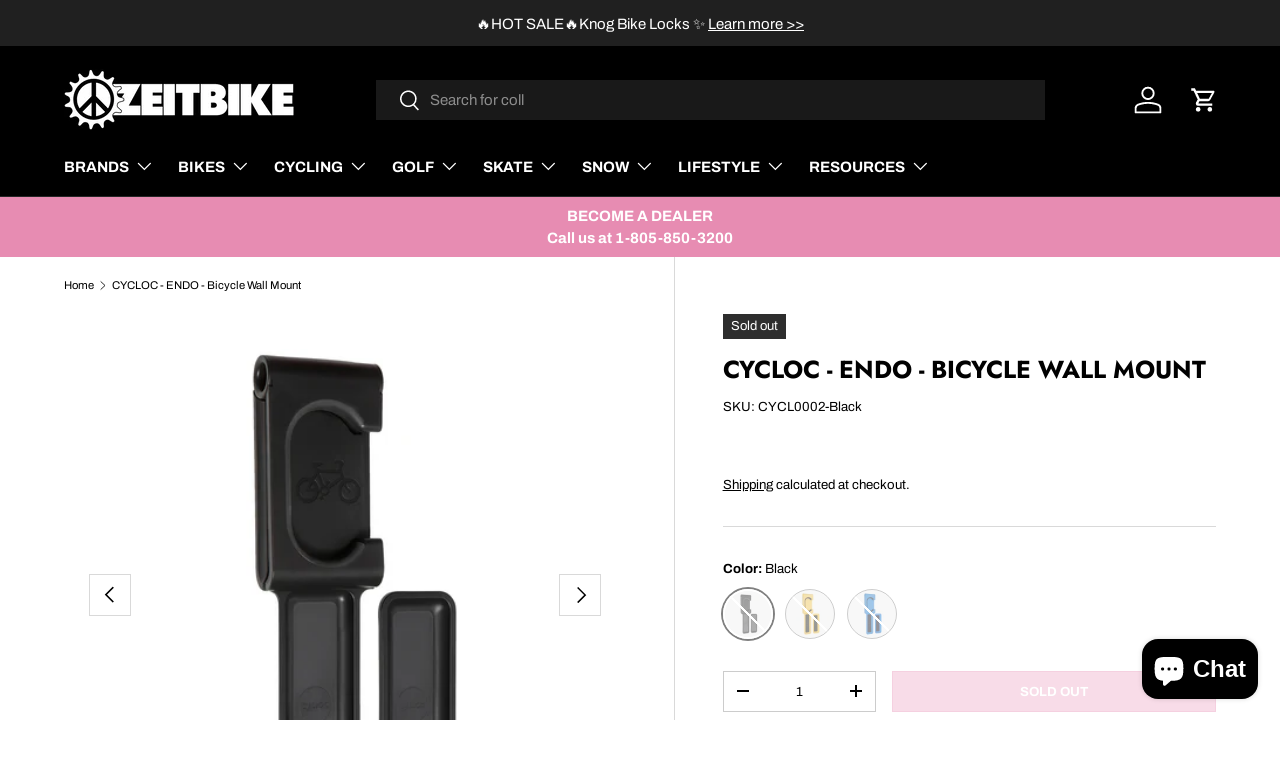

--- FILE ---
content_type: text/javascript
request_url: https://www.zeitbike.com/cdn/shop/t/108/assets/product-card-image-slider.js?v=154565535323743282431727716343
body_size: 20
content:
customElements.get("product-card-image-slider")||customElements.whenDefined("carousel-slider").then(()=>{class ProductCardImageSlider extends CarouselSlider{constructor(){super(),this.productCard=this.closest("product-card"),this.productCardSwatches=this.productCard.querySelectorAll(".card__swatches .opt-btn"),this.slides=this.querySelectorAll(".slider__item"),this.productCard.addEventListener("change",this.handleSwatchChange.bind(this))}init(){if(super.init(),this.slider.addEventListener("scroll",this.scrollInProgress.bind(this)),this.productCardSwatches){const activeSlide=this.querySelector(".slider__item[aria-current]"),activeSwatchId=this.productCard.querySelector(".card__swatches .opt-btn:checked")?.dataset.mediaId||activeSlide?.dataset.mediaId;let activeSwatchSlide;activeSwatchId&&this.productCardSwatches.forEach(swatch=>{const swatchSlide=this.querySelector(`[data-media-id="${swatch.dataset.mediaId}"]`);swatchSlide&&(swatchSlide.setAttribute("data-swatch-anchor","true"),swatchSlide.dataset.mediaId===activeSwatchId&&(activeSlide.removeAttribute("aria-current"),swatchSlide.setAttribute("aria-current","true"),activeSwatchSlide=swatchSlide))}),activeSwatchSlide&&this.handleSwatchChange(null,activeSwatchSlide.dataset.mediaId)}else{const activeSlide=this.querySelector(".slider__item[aria-current]");activeSlide?this.handleSwatchChange(null,activeSlide.dataset.mediaId):this.slider.slides[1]?.setAttribute("aria-current","true")}}updateSlideVisibility(mediaId){let hideSlide=!0,foundMediaId=!1;this.slides.forEach(slide=>{!foundMediaId&&slide.getAttribute("data-media-id")===mediaId?(hideSlide=!1,foundMediaId=!0):foundMediaId&&slide.hasAttribute("data-swatch-anchor")&&(hideSlide=!0),slide.toggleAttribute("hidden",hideSlide)}),this.setButtonStates()}handleSwatchChange(evt,mediaId){const swatchMediaId=evt?.target.dataset.mediaId||mediaId;if(swatchMediaId){this.updateSlideVisibility(swatchMediaId);const variantMedia=this.querySelector(`[data-media-id="${swatchMediaId}"]`);if(variantMedia){const left=variantMedia.closest(".slider__item").offsetLeft;this.slider.scrollTo({left,behavior:"instant"})}}}setButtonStates(){if(!this.prevBtn&&!this.nextBtn)return;const currentSlideIndex=Math.round(this.slider.scrollLeft/this.slideSpan)+1,visibleSlideCount=this.slides.filter(slide=>slide.hidden!==!0).length;this.prevBtn.disabled=currentSlideIndex===1||this.getSlideVisibility(this.slides[0])&&this.slider.scrollLeft===0,this.nextBtn.disabled=visibleSlideCount===currentSlideIndex||this.getSlideVisibility(this.slides[this.slides.length-1])}scrollInProgress(){this.slider.querySelector("[aria-current]")?.removeAttribute("aria-current")}handleScroll(){super.handleScroll(),this.slides[this.currentIndex].setAttribute("aria-current","true")}}customElements.define("product-card-image-slider",ProductCardImageSlider)});
//# sourceMappingURL=/cdn/shop/t/108/assets/product-card-image-slider.js.map?v=154565535323743282431727716343


--- FILE ---
content_type: text/javascript
request_url: https://www.zeitbike.com/cdn/shop/t/108/assets/bss-custom.js?v=116920277114462610541727716343
body_size: -320
content:
BSS_B2B&&(window.addEventListener("cart_changed",()=>{setTimeout(()=>{let storeData=JSON.parse($("#bss-b2b-store-data").html());BSS_B2B.makeChangesAfterClickAjaxCart(500),BSS_B2B.cart.fixer(storeData,null,!1),BSS_B2B.handleCartCheckoutBtn(storeData),BSS_B2B.cp.changeProductPrice(JSON.parse($("#bss-b2b-store-data").html()),!1,!1,!1)},500)}),setTimeout(()=>{const targetMiniCart=document.querySelector("cart-drawer");targetMiniCart&&new MutationObserver((recordList,observe)=>{BSS_B2B.makeChangesAfterClickAjaxCart(500),BSS_B2B.cart.fixer(JSON.parse(document.getElementById("bss-b2b-store-data").innerHTML),!1,!1),BSS_B2B.cp.changeProductPrice(JSON.parse($("#bss-b2b-store-data").html()),!1,!1,!1),setTimeout(()=>{BSS_B2B.handleCartCheckoutBtn(JSON.parse($("#bss-b2b-store-data").html()))},1e3)}).observe(targetMiniCart,{attributes:!0})},500),window.location.pathname.includes("/cart")&&setTimeout(()=>{BSS_B2B.cp.changeProductPrice(JSON.parse($("#bss-b2b-store-data").html()),!1,!1,!1)},2e3),setTimeout(()=>{function handleButtonClick(e){e.preventDefault();const $button=$(this);let oldText=$(this).text();$button.css({"pointer-events":"none",opacity:"0.6"}),$button.text("Loading ..."),setTimeout(()=>{$button.css({"pointer-events":"unset",opacity:"1"}),$button.text(oldText)},2e3)}$(document).on("click dblclick",'button[name="checkout"]',handleButtonClick)},500),BSS_B2B.customTriggerCheckoutBtn=function(checkoutBtn){window.location.href="/checkout"});
//# sourceMappingURL=/cdn/shop/t/108/assets/bss-custom.js.map?v=116920277114462610541727716343


--- FILE ---
content_type: text/plain; charset=utf-8
request_url: https://d-ipv6.mmapiws.com/ant_squire
body_size: 154
content:
zeitbike.com;019bd9fe-30ad-7612-b0c8-9ae668907b3e:28d3b9a80a8460d70312ae9a1507001781369c44